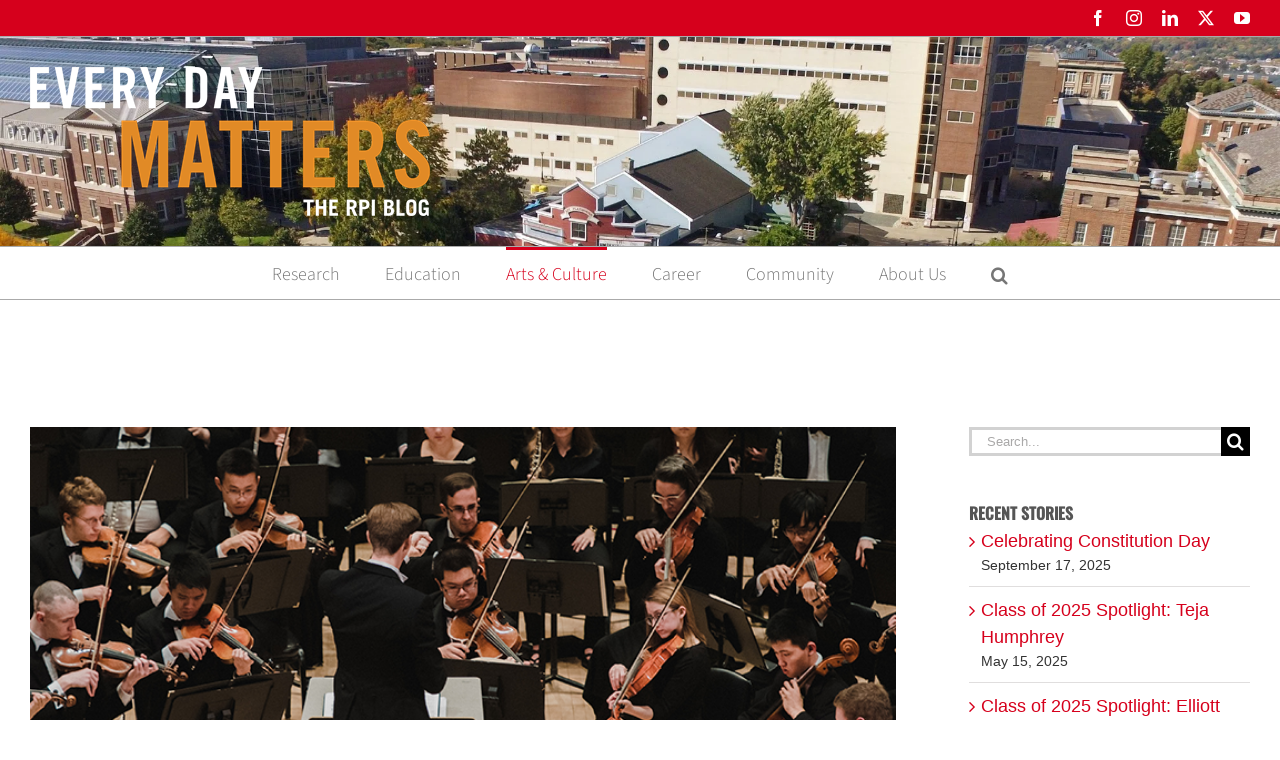

--- FILE ---
content_type: text/html; charset=UTF-8
request_url: https://everydaymatters.rpi.edu/concert-at-carnegie-hall-culminates-musical-education/
body_size: 18501
content:
<!DOCTYPE html>
<html class="avada-html-layout-wide avada-html-header-position-top" lang="en-US" prefix="og: http://ogp.me/ns# fb: http://ogp.me/ns/fb#">
<head>
	<meta http-equiv="X-UA-Compatible" content="IE=edge" />
	<meta http-equiv="Content-Type" content="text/html; charset=utf-8"/>
	<meta name="viewport" content="width=device-width, initial-scale=1" />
	<title>Concert at Carnegie Hall Culminates Musical Education &#8211; Every Day Matters</title>
<meta name='robots' content='max-image-preview:large' />
<link rel='dns-prefetch' href='//everydaymatters.rpi.edu' />
<link rel='dns-prefetch' href='//stats.wp.com' />
<link rel='dns-prefetch' href='//v0.wordpress.com' />
<link rel='dns-prefetch' href='//jetpack.wordpress.com' />
<link rel='dns-prefetch' href='//s0.wp.com' />
<link rel='dns-prefetch' href='//public-api.wordpress.com' />
<link rel='dns-prefetch' href='//0.gravatar.com' />
<link rel='dns-prefetch' href='//1.gravatar.com' />
<link rel='dns-prefetch' href='//2.gravatar.com' />
<link rel="alternate" type="application/rss+xml" title="Every Day Matters &raquo; Feed" href="https://everydaymatters.rpi.edu/feed/" />
<link rel="alternate" type="application/rss+xml" title="Every Day Matters &raquo; Comments Feed" href="https://everydaymatters.rpi.edu/comments/feed/" />
					<link rel="shortcut icon" href="https://everydaymatters.rpi.edu/wp-content/uploads/2013/09/favicon-32x32.png" type="image/x-icon" />
		
		
		
				<link rel="alternate" title="oEmbed (JSON)" type="application/json+oembed" href="https://everydaymatters.rpi.edu/wp-json/oembed/1.0/embed?url=https%3A%2F%2Feverydaymatters.rpi.edu%2Fconcert-at-carnegie-hall-culminates-musical-education%2F" />
<link rel="alternate" title="oEmbed (XML)" type="text/xml+oembed" href="https://everydaymatters.rpi.edu/wp-json/oembed/1.0/embed?url=https%3A%2F%2Feverydaymatters.rpi.edu%2Fconcert-at-carnegie-hall-culminates-musical-education%2F&#038;format=xml" />
					<meta name="description" content="By Isabelle Peck &#039;18, applied physics major at Rensselaer

When I started playing the viola in fourth grade, I never dreamed that I would end up playing a concert at Carnegie Hall. Now, as a senior at Rensselaer, the performance has been the perfect culmination of my entire"/>
				
		<meta property="og:locale" content="en_US"/>
		<meta property="og:type" content="article"/>
		<meta property="og:site_name" content="Every Day Matters"/>
		<meta property="og:title" content="  Concert at Carnegie Hall Culminates Musical Education"/>
				<meta property="og:description" content="By Isabelle Peck &#039;18, applied physics major at Rensselaer

When I started playing the viola in fourth grade, I never dreamed that I would end up playing a concert at Carnegie Hall. Now, as a senior at Rensselaer, the performance has been the perfect culmination of my entire"/>
				<meta property="og:url" content="https://everydaymatters.rpi.edu/concert-at-carnegie-hall-culminates-musical-education/"/>
										<meta property="article:published_time" content="2018-11-29T15:00:04-05:00"/>
							<meta property="article:modified_time" content="2020-07-28T13:58:17-05:00"/>
								<meta name="author" content="Tracey Leibach"/>
								<meta property="og:image" content="https://everydaymatters.rpi.edu/wp-content/uploads/2018/11/Isabelle-Peck-Related-Post.png"/>
		<meta property="og:image:width" content="780"/>
		<meta property="og:image:height" content="445"/>
		<meta property="og:image:type" content="image/png"/>
						<!-- This site uses the Google Analytics by ExactMetrics plugin v8.10.2 - Using Analytics tracking - https://www.exactmetrics.com/ -->
							<script src="//www.googletagmanager.com/gtag/js?id=G-8M0Q50E42M"  data-cfasync="false" data-wpfc-render="false" type="text/javascript" async></script>
			<script data-cfasync="false" data-wpfc-render="false" type="text/javascript">
				var em_version = '8.10.2';
				var em_track_user = true;
				var em_no_track_reason = '';
								var ExactMetricsDefaultLocations = {"page_location":"https:\/\/everydaymatters.rpi.edu\/concert-at-carnegie-hall-culminates-musical-education\/"};
								if ( typeof ExactMetricsPrivacyGuardFilter === 'function' ) {
					var ExactMetricsLocations = (typeof ExactMetricsExcludeQuery === 'object') ? ExactMetricsPrivacyGuardFilter( ExactMetricsExcludeQuery ) : ExactMetricsPrivacyGuardFilter( ExactMetricsDefaultLocations );
				} else {
					var ExactMetricsLocations = (typeof ExactMetricsExcludeQuery === 'object') ? ExactMetricsExcludeQuery : ExactMetricsDefaultLocations;
				}

								var disableStrs = [
										'ga-disable-G-8M0Q50E42M',
									];

				/* Function to detect opted out users */
				function __gtagTrackerIsOptedOut() {
					for (var index = 0; index < disableStrs.length; index++) {
						if (document.cookie.indexOf(disableStrs[index] + '=true') > -1) {
							return true;
						}
					}

					return false;
				}

				/* Disable tracking if the opt-out cookie exists. */
				if (__gtagTrackerIsOptedOut()) {
					for (var index = 0; index < disableStrs.length; index++) {
						window[disableStrs[index]] = true;
					}
				}

				/* Opt-out function */
				function __gtagTrackerOptout() {
					for (var index = 0; index < disableStrs.length; index++) {
						document.cookie = disableStrs[index] + '=true; expires=Thu, 31 Dec 2099 23:59:59 UTC; path=/';
						window[disableStrs[index]] = true;
					}
				}

				if ('undefined' === typeof gaOptout) {
					function gaOptout() {
						__gtagTrackerOptout();
					}
				}
								window.dataLayer = window.dataLayer || [];

				window.ExactMetricsDualTracker = {
					helpers: {},
					trackers: {},
				};
				if (em_track_user) {
					function __gtagDataLayer() {
						dataLayer.push(arguments);
					}

					function __gtagTracker(type, name, parameters) {
						if (!parameters) {
							parameters = {};
						}

						if (parameters.send_to) {
							__gtagDataLayer.apply(null, arguments);
							return;
						}

						if (type === 'event') {
														parameters.send_to = exactmetrics_frontend.v4_id;
							var hookName = name;
							if (typeof parameters['event_category'] !== 'undefined') {
								hookName = parameters['event_category'] + ':' + name;
							}

							if (typeof ExactMetricsDualTracker.trackers[hookName] !== 'undefined') {
								ExactMetricsDualTracker.trackers[hookName](parameters);
							} else {
								__gtagDataLayer('event', name, parameters);
							}
							
						} else {
							__gtagDataLayer.apply(null, arguments);
						}
					}

					__gtagTracker('js', new Date());
					__gtagTracker('set', {
						'developer_id.dNDMyYj': true,
											});
					if ( ExactMetricsLocations.page_location ) {
						__gtagTracker('set', ExactMetricsLocations);
					}
										__gtagTracker('config', 'G-8M0Q50E42M', {"forceSSL":"true","page_path":location.pathname + location.search + location.hash} );
										window.gtag = __gtagTracker;										(function () {
						/* https://developers.google.com/analytics/devguides/collection/analyticsjs/ */
						/* ga and __gaTracker compatibility shim. */
						var noopfn = function () {
							return null;
						};
						var newtracker = function () {
							return new Tracker();
						};
						var Tracker = function () {
							return null;
						};
						var p = Tracker.prototype;
						p.get = noopfn;
						p.set = noopfn;
						p.send = function () {
							var args = Array.prototype.slice.call(arguments);
							args.unshift('send');
							__gaTracker.apply(null, args);
						};
						var __gaTracker = function () {
							var len = arguments.length;
							if (len === 0) {
								return;
							}
							var f = arguments[len - 1];
							if (typeof f !== 'object' || f === null || typeof f.hitCallback !== 'function') {
								if ('send' === arguments[0]) {
									var hitConverted, hitObject = false, action;
									if ('event' === arguments[1]) {
										if ('undefined' !== typeof arguments[3]) {
											hitObject = {
												'eventAction': arguments[3],
												'eventCategory': arguments[2],
												'eventLabel': arguments[4],
												'value': arguments[5] ? arguments[5] : 1,
											}
										}
									}
									if ('pageview' === arguments[1]) {
										if ('undefined' !== typeof arguments[2]) {
											hitObject = {
												'eventAction': 'page_view',
												'page_path': arguments[2],
											}
										}
									}
									if (typeof arguments[2] === 'object') {
										hitObject = arguments[2];
									}
									if (typeof arguments[5] === 'object') {
										Object.assign(hitObject, arguments[5]);
									}
									if ('undefined' !== typeof arguments[1].hitType) {
										hitObject = arguments[1];
										if ('pageview' === hitObject.hitType) {
											hitObject.eventAction = 'page_view';
										}
									}
									if (hitObject) {
										action = 'timing' === arguments[1].hitType ? 'timing_complete' : hitObject.eventAction;
										hitConverted = mapArgs(hitObject);
										__gtagTracker('event', action, hitConverted);
									}
								}
								return;
							}

							function mapArgs(args) {
								var arg, hit = {};
								var gaMap = {
									'eventCategory': 'event_category',
									'eventAction': 'event_action',
									'eventLabel': 'event_label',
									'eventValue': 'event_value',
									'nonInteraction': 'non_interaction',
									'timingCategory': 'event_category',
									'timingVar': 'name',
									'timingValue': 'value',
									'timingLabel': 'event_label',
									'page': 'page_path',
									'location': 'page_location',
									'title': 'page_title',
									'referrer' : 'page_referrer',
								};
								for (arg in args) {
																		if (!(!args.hasOwnProperty(arg) || !gaMap.hasOwnProperty(arg))) {
										hit[gaMap[arg]] = args[arg];
									} else {
										hit[arg] = args[arg];
									}
								}
								return hit;
							}

							try {
								f.hitCallback();
							} catch (ex) {
							}
						};
						__gaTracker.create = newtracker;
						__gaTracker.getByName = newtracker;
						__gaTracker.getAll = function () {
							return [];
						};
						__gaTracker.remove = noopfn;
						__gaTracker.loaded = true;
						window['__gaTracker'] = __gaTracker;
					})();
									} else {
										console.log("");
					(function () {
						function __gtagTracker() {
							return null;
						}

						window['__gtagTracker'] = __gtagTracker;
						window['gtag'] = __gtagTracker;
					})();
									}
			</script>
							<!-- / Google Analytics by ExactMetrics -->
		<style id='wp-img-auto-sizes-contain-inline-css' type='text/css'>
img:is([sizes=auto i],[sizes^="auto," i]){contain-intrinsic-size:3000px 1500px}
/*# sourceURL=wp-img-auto-sizes-contain-inline-css */
</style>
<link rel='stylesheet' id='mc4wp-form-basic-css' href='https://everydaymatters.rpi.edu/wp-content/plugins/mailchimp-for-wp/assets/css/form-basic.css?ver=4.10.9' type='text/css' media='all' />
<link rel='stylesheet' id='fusion-dynamic-css-css' href='https://everydaymatters.rpi.edu/wp-content/uploads/fusion-styles/8a563d4127c88dbdd95c5e3c259fbf69.min.css?ver=3.11.9' type='text/css' media='all' />
<script type="text/javascript" src="https://everydaymatters.rpi.edu/wp-content/plugins/google-analytics-dashboard-for-wp/assets/js/frontend-gtag.min.js?ver=8.10.2" id="exactmetrics-frontend-script-js" async="async" data-wp-strategy="async"></script>
<script data-cfasync="false" data-wpfc-render="false" type="text/javascript" id='exactmetrics-frontend-script-js-extra'>/* <![CDATA[ */
var exactmetrics_frontend = {"js_events_tracking":"true","download_extensions":"zip,mp3,mpeg,pdf,docx,pptx,xlsx,rar","inbound_paths":"[{\"path\":\"\\\/go\\\/\",\"label\":\"affiliate\"},{\"path\":\"\\\/recommend\\\/\",\"label\":\"affiliate\"},{\"path\":\"\\\/out\\\/\",\"label\":\"Affiliate\"}]","home_url":"https:\/\/everydaymatters.rpi.edu","hash_tracking":"true","v4_id":"G-8M0Q50E42M"};/* ]]> */
</script>
<link rel="https://api.w.org/" href="https://everydaymatters.rpi.edu/wp-json/" /><link rel="alternate" title="JSON" type="application/json" href="https://everydaymatters.rpi.edu/wp-json/wp/v2/posts/15690" /><link rel="EditURI" type="application/rsd+xml" title="RSD" href="https://everydaymatters.rpi.edu/xmlrpc.php?rsd" />
<meta name="generator" content="WordPress 6.9" />
<link rel="canonical" href="https://everydaymatters.rpi.edu/concert-at-carnegie-hall-culminates-musical-education/" />
<link rel='shortlink' href='https://everydaymatters.rpi.edu/?p=15690' />
	<style>img#wpstats{display:none}</style>
		<style type="text/css" id="css-fb-visibility">@media screen and (max-width: 640px){.fusion-no-small-visibility{display:none !important;}body .sm-text-align-center{text-align:center !important;}body .sm-text-align-left{text-align:left !important;}body .sm-text-align-right{text-align:right !important;}body .sm-flex-align-center{justify-content:center !important;}body .sm-flex-align-flex-start{justify-content:flex-start !important;}body .sm-flex-align-flex-end{justify-content:flex-end !important;}body .sm-mx-auto{margin-left:auto !important;margin-right:auto !important;}body .sm-ml-auto{margin-left:auto !important;}body .sm-mr-auto{margin-right:auto !important;}body .fusion-absolute-position-small{position:absolute;top:auto;width:100%;}.awb-sticky.awb-sticky-small{ position: sticky; top: var(--awb-sticky-offset,0); }}@media screen and (min-width: 641px) and (max-width: 1024px){.fusion-no-medium-visibility{display:none !important;}body .md-text-align-center{text-align:center !important;}body .md-text-align-left{text-align:left !important;}body .md-text-align-right{text-align:right !important;}body .md-flex-align-center{justify-content:center !important;}body .md-flex-align-flex-start{justify-content:flex-start !important;}body .md-flex-align-flex-end{justify-content:flex-end !important;}body .md-mx-auto{margin-left:auto !important;margin-right:auto !important;}body .md-ml-auto{margin-left:auto !important;}body .md-mr-auto{margin-right:auto !important;}body .fusion-absolute-position-medium{position:absolute;top:auto;width:100%;}.awb-sticky.awb-sticky-medium{ position: sticky; top: var(--awb-sticky-offset,0); }}@media screen and (min-width: 1025px){.fusion-no-large-visibility{display:none !important;}body .lg-text-align-center{text-align:center !important;}body .lg-text-align-left{text-align:left !important;}body .lg-text-align-right{text-align:right !important;}body .lg-flex-align-center{justify-content:center !important;}body .lg-flex-align-flex-start{justify-content:flex-start !important;}body .lg-flex-align-flex-end{justify-content:flex-end !important;}body .lg-mx-auto{margin-left:auto !important;margin-right:auto !important;}body .lg-ml-auto{margin-left:auto !important;}body .lg-mr-auto{margin-right:auto !important;}body .fusion-absolute-position-large{position:absolute;top:auto;width:100%;}.awb-sticky.awb-sticky-large{ position: sticky; top: var(--awb-sticky-offset,0); }}</style>		<script type="text/javascript">
			var doc = document.documentElement;
			doc.setAttribute( 'data-useragent', navigator.userAgent );
		</script>
		
	<style id='global-styles-inline-css' type='text/css'>
:root{--wp--preset--aspect-ratio--square: 1;--wp--preset--aspect-ratio--4-3: 4/3;--wp--preset--aspect-ratio--3-4: 3/4;--wp--preset--aspect-ratio--3-2: 3/2;--wp--preset--aspect-ratio--2-3: 2/3;--wp--preset--aspect-ratio--16-9: 16/9;--wp--preset--aspect-ratio--9-16: 9/16;--wp--preset--color--black: #000000;--wp--preset--color--cyan-bluish-gray: #abb8c3;--wp--preset--color--white: #ffffff;--wp--preset--color--pale-pink: #f78da7;--wp--preset--color--vivid-red: #cf2e2e;--wp--preset--color--luminous-vivid-orange: #ff6900;--wp--preset--color--luminous-vivid-amber: #fcb900;--wp--preset--color--light-green-cyan: #7bdcb5;--wp--preset--color--vivid-green-cyan: #00d084;--wp--preset--color--pale-cyan-blue: #8ed1fc;--wp--preset--color--vivid-cyan-blue: #0693e3;--wp--preset--color--vivid-purple: #9b51e0;--wp--preset--color--awb-color-1: rgba(255,255,255,1);--wp--preset--color--awb-color-2: rgba(246,246,246,1);--wp--preset--color--awb-color-3: rgba(224,222,222,1);--wp--preset--color--awb-color-4: rgba(160,206,78,1);--wp--preset--color--awb-color-5: rgba(116,116,116,1);--wp--preset--color--awb-color-6: rgba(102,102,102,1);--wp--preset--color--awb-color-7: rgba(51,51,51,1);--wp--preset--color--awb-color-8: rgba(214,0,28,1);--wp--preset--color--awb-color-custom-10: rgba(220,0,26,1);--wp--preset--color--awb-color-custom-11: rgba(170,170,170,1);--wp--preset--color--awb-color-custom-12: rgba(118,118,118,1);--wp--preset--color--awb-color-custom-13: rgba(221,221,221,1);--wp--preset--color--awb-color-custom-14: rgba(54,56,57,1);--wp--preset--color--awb-color-custom-15: rgba(235,234,234,1);--wp--preset--color--awb-color-custom-16: rgba(232,232,232,1);--wp--preset--color--awb-color-custom-17: rgba(0,0,0,1);--wp--preset--gradient--vivid-cyan-blue-to-vivid-purple: linear-gradient(135deg,rgb(6,147,227) 0%,rgb(155,81,224) 100%);--wp--preset--gradient--light-green-cyan-to-vivid-green-cyan: linear-gradient(135deg,rgb(122,220,180) 0%,rgb(0,208,130) 100%);--wp--preset--gradient--luminous-vivid-amber-to-luminous-vivid-orange: linear-gradient(135deg,rgb(252,185,0) 0%,rgb(255,105,0) 100%);--wp--preset--gradient--luminous-vivid-orange-to-vivid-red: linear-gradient(135deg,rgb(255,105,0) 0%,rgb(207,46,46) 100%);--wp--preset--gradient--very-light-gray-to-cyan-bluish-gray: linear-gradient(135deg,rgb(238,238,238) 0%,rgb(169,184,195) 100%);--wp--preset--gradient--cool-to-warm-spectrum: linear-gradient(135deg,rgb(74,234,220) 0%,rgb(151,120,209) 20%,rgb(207,42,186) 40%,rgb(238,44,130) 60%,rgb(251,105,98) 80%,rgb(254,248,76) 100%);--wp--preset--gradient--blush-light-purple: linear-gradient(135deg,rgb(255,206,236) 0%,rgb(152,150,240) 100%);--wp--preset--gradient--blush-bordeaux: linear-gradient(135deg,rgb(254,205,165) 0%,rgb(254,45,45) 50%,rgb(107,0,62) 100%);--wp--preset--gradient--luminous-dusk: linear-gradient(135deg,rgb(255,203,112) 0%,rgb(199,81,192) 50%,rgb(65,88,208) 100%);--wp--preset--gradient--pale-ocean: linear-gradient(135deg,rgb(255,245,203) 0%,rgb(182,227,212) 50%,rgb(51,167,181) 100%);--wp--preset--gradient--electric-grass: linear-gradient(135deg,rgb(202,248,128) 0%,rgb(113,206,126) 100%);--wp--preset--gradient--midnight: linear-gradient(135deg,rgb(2,3,129) 0%,rgb(40,116,252) 100%);--wp--preset--font-size--small: 13.5px;--wp--preset--font-size--medium: 20px;--wp--preset--font-size--large: 27px;--wp--preset--font-size--x-large: 42px;--wp--preset--font-size--normal: 18px;--wp--preset--font-size--xlarge: 36px;--wp--preset--font-size--huge: 54px;--wp--preset--spacing--20: 0.44rem;--wp--preset--spacing--30: 0.67rem;--wp--preset--spacing--40: 1rem;--wp--preset--spacing--50: 1.5rem;--wp--preset--spacing--60: 2.25rem;--wp--preset--spacing--70: 3.38rem;--wp--preset--spacing--80: 5.06rem;--wp--preset--shadow--natural: 6px 6px 9px rgba(0, 0, 0, 0.2);--wp--preset--shadow--deep: 12px 12px 50px rgba(0, 0, 0, 0.4);--wp--preset--shadow--sharp: 6px 6px 0px rgba(0, 0, 0, 0.2);--wp--preset--shadow--outlined: 6px 6px 0px -3px rgb(255, 255, 255), 6px 6px rgb(0, 0, 0);--wp--preset--shadow--crisp: 6px 6px 0px rgb(0, 0, 0);}:where(.is-layout-flex){gap: 0.5em;}:where(.is-layout-grid){gap: 0.5em;}body .is-layout-flex{display: flex;}.is-layout-flex{flex-wrap: wrap;align-items: center;}.is-layout-flex > :is(*, div){margin: 0;}body .is-layout-grid{display: grid;}.is-layout-grid > :is(*, div){margin: 0;}:where(.wp-block-columns.is-layout-flex){gap: 2em;}:where(.wp-block-columns.is-layout-grid){gap: 2em;}:where(.wp-block-post-template.is-layout-flex){gap: 1.25em;}:where(.wp-block-post-template.is-layout-grid){gap: 1.25em;}.has-black-color{color: var(--wp--preset--color--black) !important;}.has-cyan-bluish-gray-color{color: var(--wp--preset--color--cyan-bluish-gray) !important;}.has-white-color{color: var(--wp--preset--color--white) !important;}.has-pale-pink-color{color: var(--wp--preset--color--pale-pink) !important;}.has-vivid-red-color{color: var(--wp--preset--color--vivid-red) !important;}.has-luminous-vivid-orange-color{color: var(--wp--preset--color--luminous-vivid-orange) !important;}.has-luminous-vivid-amber-color{color: var(--wp--preset--color--luminous-vivid-amber) !important;}.has-light-green-cyan-color{color: var(--wp--preset--color--light-green-cyan) !important;}.has-vivid-green-cyan-color{color: var(--wp--preset--color--vivid-green-cyan) !important;}.has-pale-cyan-blue-color{color: var(--wp--preset--color--pale-cyan-blue) !important;}.has-vivid-cyan-blue-color{color: var(--wp--preset--color--vivid-cyan-blue) !important;}.has-vivid-purple-color{color: var(--wp--preset--color--vivid-purple) !important;}.has-black-background-color{background-color: var(--wp--preset--color--black) !important;}.has-cyan-bluish-gray-background-color{background-color: var(--wp--preset--color--cyan-bluish-gray) !important;}.has-white-background-color{background-color: var(--wp--preset--color--white) !important;}.has-pale-pink-background-color{background-color: var(--wp--preset--color--pale-pink) !important;}.has-vivid-red-background-color{background-color: var(--wp--preset--color--vivid-red) !important;}.has-luminous-vivid-orange-background-color{background-color: var(--wp--preset--color--luminous-vivid-orange) !important;}.has-luminous-vivid-amber-background-color{background-color: var(--wp--preset--color--luminous-vivid-amber) !important;}.has-light-green-cyan-background-color{background-color: var(--wp--preset--color--light-green-cyan) !important;}.has-vivid-green-cyan-background-color{background-color: var(--wp--preset--color--vivid-green-cyan) !important;}.has-pale-cyan-blue-background-color{background-color: var(--wp--preset--color--pale-cyan-blue) !important;}.has-vivid-cyan-blue-background-color{background-color: var(--wp--preset--color--vivid-cyan-blue) !important;}.has-vivid-purple-background-color{background-color: var(--wp--preset--color--vivid-purple) !important;}.has-black-border-color{border-color: var(--wp--preset--color--black) !important;}.has-cyan-bluish-gray-border-color{border-color: var(--wp--preset--color--cyan-bluish-gray) !important;}.has-white-border-color{border-color: var(--wp--preset--color--white) !important;}.has-pale-pink-border-color{border-color: var(--wp--preset--color--pale-pink) !important;}.has-vivid-red-border-color{border-color: var(--wp--preset--color--vivid-red) !important;}.has-luminous-vivid-orange-border-color{border-color: var(--wp--preset--color--luminous-vivid-orange) !important;}.has-luminous-vivid-amber-border-color{border-color: var(--wp--preset--color--luminous-vivid-amber) !important;}.has-light-green-cyan-border-color{border-color: var(--wp--preset--color--light-green-cyan) !important;}.has-vivid-green-cyan-border-color{border-color: var(--wp--preset--color--vivid-green-cyan) !important;}.has-pale-cyan-blue-border-color{border-color: var(--wp--preset--color--pale-cyan-blue) !important;}.has-vivid-cyan-blue-border-color{border-color: var(--wp--preset--color--vivid-cyan-blue) !important;}.has-vivid-purple-border-color{border-color: var(--wp--preset--color--vivid-purple) !important;}.has-vivid-cyan-blue-to-vivid-purple-gradient-background{background: var(--wp--preset--gradient--vivid-cyan-blue-to-vivid-purple) !important;}.has-light-green-cyan-to-vivid-green-cyan-gradient-background{background: var(--wp--preset--gradient--light-green-cyan-to-vivid-green-cyan) !important;}.has-luminous-vivid-amber-to-luminous-vivid-orange-gradient-background{background: var(--wp--preset--gradient--luminous-vivid-amber-to-luminous-vivid-orange) !important;}.has-luminous-vivid-orange-to-vivid-red-gradient-background{background: var(--wp--preset--gradient--luminous-vivid-orange-to-vivid-red) !important;}.has-very-light-gray-to-cyan-bluish-gray-gradient-background{background: var(--wp--preset--gradient--very-light-gray-to-cyan-bluish-gray) !important;}.has-cool-to-warm-spectrum-gradient-background{background: var(--wp--preset--gradient--cool-to-warm-spectrum) !important;}.has-blush-light-purple-gradient-background{background: var(--wp--preset--gradient--blush-light-purple) !important;}.has-blush-bordeaux-gradient-background{background: var(--wp--preset--gradient--blush-bordeaux) !important;}.has-luminous-dusk-gradient-background{background: var(--wp--preset--gradient--luminous-dusk) !important;}.has-pale-ocean-gradient-background{background: var(--wp--preset--gradient--pale-ocean) !important;}.has-electric-grass-gradient-background{background: var(--wp--preset--gradient--electric-grass) !important;}.has-midnight-gradient-background{background: var(--wp--preset--gradient--midnight) !important;}.has-small-font-size{font-size: var(--wp--preset--font-size--small) !important;}.has-medium-font-size{font-size: var(--wp--preset--font-size--medium) !important;}.has-large-font-size{font-size: var(--wp--preset--font-size--large) !important;}.has-x-large-font-size{font-size: var(--wp--preset--font-size--x-large) !important;}
/*# sourceURL=global-styles-inline-css */
</style>
<style id='wp-block-library-inline-css' type='text/css'>
:root{--wp-block-synced-color:#7a00df;--wp-block-synced-color--rgb:122,0,223;--wp-bound-block-color:var(--wp-block-synced-color);--wp-editor-canvas-background:#ddd;--wp-admin-theme-color:#007cba;--wp-admin-theme-color--rgb:0,124,186;--wp-admin-theme-color-darker-10:#006ba1;--wp-admin-theme-color-darker-10--rgb:0,107,160.5;--wp-admin-theme-color-darker-20:#005a87;--wp-admin-theme-color-darker-20--rgb:0,90,135;--wp-admin-border-width-focus:2px}@media (min-resolution:192dpi){:root{--wp-admin-border-width-focus:1.5px}}.wp-element-button{cursor:pointer}:root .has-very-light-gray-background-color{background-color:#eee}:root .has-very-dark-gray-background-color{background-color:#313131}:root .has-very-light-gray-color{color:#eee}:root .has-very-dark-gray-color{color:#313131}:root .has-vivid-green-cyan-to-vivid-cyan-blue-gradient-background{background:linear-gradient(135deg,#00d084,#0693e3)}:root .has-purple-crush-gradient-background{background:linear-gradient(135deg,#34e2e4,#4721fb 50%,#ab1dfe)}:root .has-hazy-dawn-gradient-background{background:linear-gradient(135deg,#faaca8,#dad0ec)}:root .has-subdued-olive-gradient-background{background:linear-gradient(135deg,#fafae1,#67a671)}:root .has-atomic-cream-gradient-background{background:linear-gradient(135deg,#fdd79a,#004a59)}:root .has-nightshade-gradient-background{background:linear-gradient(135deg,#330968,#31cdcf)}:root .has-midnight-gradient-background{background:linear-gradient(135deg,#020381,#2874fc)}:root{--wp--preset--font-size--normal:16px;--wp--preset--font-size--huge:42px}.has-regular-font-size{font-size:1em}.has-larger-font-size{font-size:2.625em}.has-normal-font-size{font-size:var(--wp--preset--font-size--normal)}.has-huge-font-size{font-size:var(--wp--preset--font-size--huge)}.has-text-align-center{text-align:center}.has-text-align-left{text-align:left}.has-text-align-right{text-align:right}.has-fit-text{white-space:nowrap!important}#end-resizable-editor-section{display:none}.aligncenter{clear:both}.items-justified-left{justify-content:flex-start}.items-justified-center{justify-content:center}.items-justified-right{justify-content:flex-end}.items-justified-space-between{justify-content:space-between}.screen-reader-text{border:0;clip-path:inset(50%);height:1px;margin:-1px;overflow:hidden;padding:0;position:absolute;width:1px;word-wrap:normal!important}.screen-reader-text:focus{background-color:#ddd;clip-path:none;color:#444;display:block;font-size:1em;height:auto;left:5px;line-height:normal;padding:15px 23px 14px;text-decoration:none;top:5px;width:auto;z-index:100000}html :where(.has-border-color){border-style:solid}html :where([style*=border-top-color]){border-top-style:solid}html :where([style*=border-right-color]){border-right-style:solid}html :where([style*=border-bottom-color]){border-bottom-style:solid}html :where([style*=border-left-color]){border-left-style:solid}html :where([style*=border-width]){border-style:solid}html :where([style*=border-top-width]){border-top-style:solid}html :where([style*=border-right-width]){border-right-style:solid}html :where([style*=border-bottom-width]){border-bottom-style:solid}html :where([style*=border-left-width]){border-left-style:solid}html :where(img[class*=wp-image-]){height:auto;max-width:100%}:where(figure){margin:0 0 1em}html :where(.is-position-sticky){--wp-admin--admin-bar--position-offset:var(--wp-admin--admin-bar--height,0px)}@media screen and (max-width:600px){html :where(.is-position-sticky){--wp-admin--admin-bar--position-offset:0px}}
/*wp_block_styles_on_demand_placeholder:69709984a431d*/
/*# sourceURL=wp-block-library-inline-css */
</style>
<style id='wp-block-library-theme-inline-css' type='text/css'>
.wp-block-audio :where(figcaption){color:#555;font-size:13px;text-align:center}.is-dark-theme .wp-block-audio :where(figcaption){color:#ffffffa6}.wp-block-audio{margin:0 0 1em}.wp-block-code{border:1px solid #ccc;border-radius:4px;font-family:Menlo,Consolas,monaco,monospace;padding:.8em 1em}.wp-block-embed :where(figcaption){color:#555;font-size:13px;text-align:center}.is-dark-theme .wp-block-embed :where(figcaption){color:#ffffffa6}.wp-block-embed{margin:0 0 1em}.blocks-gallery-caption{color:#555;font-size:13px;text-align:center}.is-dark-theme .blocks-gallery-caption{color:#ffffffa6}:root :where(.wp-block-image figcaption){color:#555;font-size:13px;text-align:center}.is-dark-theme :root :where(.wp-block-image figcaption){color:#ffffffa6}.wp-block-image{margin:0 0 1em}.wp-block-pullquote{border-bottom:4px solid;border-top:4px solid;color:currentColor;margin-bottom:1.75em}.wp-block-pullquote :where(cite),.wp-block-pullquote :where(footer),.wp-block-pullquote__citation{color:currentColor;font-size:.8125em;font-style:normal;text-transform:uppercase}.wp-block-quote{border-left:.25em solid;margin:0 0 1.75em;padding-left:1em}.wp-block-quote cite,.wp-block-quote footer{color:currentColor;font-size:.8125em;font-style:normal;position:relative}.wp-block-quote:where(.has-text-align-right){border-left:none;border-right:.25em solid;padding-left:0;padding-right:1em}.wp-block-quote:where(.has-text-align-center){border:none;padding-left:0}.wp-block-quote.is-large,.wp-block-quote.is-style-large,.wp-block-quote:where(.is-style-plain){border:none}.wp-block-search .wp-block-search__label{font-weight:700}.wp-block-search__button{border:1px solid #ccc;padding:.375em .625em}:where(.wp-block-group.has-background){padding:1.25em 2.375em}.wp-block-separator.has-css-opacity{opacity:.4}.wp-block-separator{border:none;border-bottom:2px solid;margin-left:auto;margin-right:auto}.wp-block-separator.has-alpha-channel-opacity{opacity:1}.wp-block-separator:not(.is-style-wide):not(.is-style-dots){width:100px}.wp-block-separator.has-background:not(.is-style-dots){border-bottom:none;height:1px}.wp-block-separator.has-background:not(.is-style-wide):not(.is-style-dots){height:2px}.wp-block-table{margin:0 0 1em}.wp-block-table td,.wp-block-table th{word-break:normal}.wp-block-table :where(figcaption){color:#555;font-size:13px;text-align:center}.is-dark-theme .wp-block-table :where(figcaption){color:#ffffffa6}.wp-block-video :where(figcaption){color:#555;font-size:13px;text-align:center}.is-dark-theme .wp-block-video :where(figcaption){color:#ffffffa6}.wp-block-video{margin:0 0 1em}:root :where(.wp-block-template-part.has-background){margin-bottom:0;margin-top:0;padding:1.25em 2.375em}
/*# sourceURL=/wp-includes/css/dist/block-library/theme.min.css */
</style>
<style id='classic-theme-styles-inline-css' type='text/css'>
/*! This file is auto-generated */
.wp-block-button__link{color:#fff;background-color:#32373c;border-radius:9999px;box-shadow:none;text-decoration:none;padding:calc(.667em + 2px) calc(1.333em + 2px);font-size:1.125em}.wp-block-file__button{background:#32373c;color:#fff;text-decoration:none}
/*# sourceURL=/wp-includes/css/classic-themes.min.css */
</style>
</head>

<body class="wp-singular post-template-default single single-post postid-15690 single-format-standard wp-theme-Avada has-sidebar fusion-image-hovers fusion-pagination-sizing fusion-button_type-flat fusion-button_span-no fusion-button_gradient-linear avada-image-rollover-circle-no avada-image-rollover-no fusion-body ltr no-tablet-sticky-header no-mobile-sticky-header no-mobile-slidingbar no-mobile-totop fusion-disable-outline fusion-sub-menu-fade mobile-logo-pos-left layout-wide-mode avada-has-boxed-modal-shadow-none layout-scroll-offset-full avada-has-zero-margin-offset-top fusion-top-header menu-text-align-center mobile-menu-design-modern fusion-show-pagination-text fusion-header-layout-v4 avada-responsive avada-footer-fx-none avada-menu-highlight-style-bar fusion-search-form-classic fusion-main-menu-search-overlay fusion-avatar-square avada-sticky-shrinkage avada-dropdown-styles avada-blog-layout-grid avada-blog-archive-layout-grid avada-header-shadow-no avada-menu-icon-position-left avada-has-mainmenu-dropdown-divider avada-has-header-100-width avada-has-mobile-menu-search avada-has-main-nav-search-icon avada-has-breadcrumb-mobile-hidden avada-has-titlebar-bar_and_content avada-has-transparent-grid-sep-color avada-social-full-transparent avada-has-header-bg-image avada-header-bg-no-repeat avada-has-header-bg-full avada-has-transparent-timeline_color avada-has-pagination-padding avada-flyout-menu-direction-fade avada-ec-views-v1" data-awb-post-id="15690">
		<a class="skip-link screen-reader-text" href="#content">Skip to content</a>

	<div id="boxed-wrapper">
		
		<div id="wrapper" class="fusion-wrapper">
			<div id="home" style="position:relative;top:-1px;"></div>
							
					
			<header class="fusion-header-wrapper">
				<div class="fusion-header-v4 fusion-logo-alignment fusion-logo-left fusion-sticky-menu- fusion-sticky-logo- fusion-mobile-logo- fusion-sticky-menu-only fusion-header-menu-align-center fusion-mobile-menu-design-modern">
					
<div class="fusion-secondary-header">
	<div class="fusion-row">
							<div class="fusion-alignright">
				<div class="fusion-social-links-header"><div class="fusion-social-networks"><div class="fusion-social-networks-wrapper"><a  class="fusion-social-network-icon fusion-tooltip fusion-facebook awb-icon-facebook" style data-placement="top" data-title="Facebook" data-toggle="tooltip" title="Facebook" href="https://www.facebook.com/RPI.EDU" target="_blank" rel="noreferrer"><span class="screen-reader-text">Facebook</span></a><a  class="fusion-social-network-icon fusion-tooltip fusion-instagram awb-icon-instagram" style data-placement="top" data-title="Instagram" data-toggle="tooltip" title="Instagram" href="https://www.instagram.com/rpiofficial/" target="_blank" rel="noopener noreferrer"><span class="screen-reader-text">Instagram</span></a><a  class="fusion-social-network-icon fusion-tooltip fusion-linkedin awb-icon-linkedin" style data-placement="top" data-title="LinkedIn" data-toggle="tooltip" title="LinkedIn" href="http://www.linkedin.com/company/rensselaer-polytechnic-institute" target="_blank" rel="noopener noreferrer"><span class="screen-reader-text">LinkedIn</span></a><a  class="fusion-social-network-icon fusion-tooltip fusion-twitter awb-icon-twitter" style data-placement="top" data-title="X" data-toggle="tooltip" title="X" href="https://twitter.com/RPI" target="_blank" rel="noopener noreferrer"><span class="screen-reader-text">X</span></a><a  class="fusion-social-network-icon fusion-tooltip fusion-youtube awb-icon-youtube" style data-placement="top" data-title="YouTube" data-toggle="tooltip" title="YouTube" href="http://www.youtube.com/user/rpirensselaer?feature=watch" target="_blank" rel="noopener noreferrer"><span class="screen-reader-text">YouTube</span></a></div></div></div>			</div>
			</div>
</div>
<div class="fusion-header-sticky-height"></div>
<div class="fusion-sticky-header-wrapper"> <!-- start fusion sticky header wrapper -->
	<div class="fusion-header">
		<div class="fusion-row">
							<div class="fusion-logo" data-margin-top="0px" data-margin-bottom="0px" data-margin-left="0px" data-margin-right="0px">
			<a class="fusion-logo-link"  href="https://everydaymatters.rpi.edu/" >

						<!-- standard logo -->
			<img src="https://everydaymatters.rpi.edu/wp-content/uploads/2023/03/edm-E18A26.png" srcset="https://everydaymatters.rpi.edu/wp-content/uploads/2023/03/edm-E18A26.png 1x, https://everydaymatters.rpi.edu/wp-content/uploads/2023/03/edm-E18A26-retina.png 2x" width="400" height="149" style="max-height:149px;height:auto;" alt="Every Day Matters Logo" data-retina_logo_url="https://everydaymatters.rpi.edu/wp-content/uploads/2023/03/edm-E18A26-retina.png" class="fusion-standard-logo" />

			
					</a>
		
<div class="fusion-header-content-3-wrapper">
	</div>
</div>
								<div class="fusion-mobile-menu-icons">
							<a href="#" class="fusion-icon awb-icon-bars" aria-label="Toggle mobile menu" aria-expanded="false"></a>
		
					<a href="#" class="fusion-icon awb-icon-search" aria-label="Toggle mobile search"></a>
		
		
			</div>
			
					</div>
	</div>
	<div class="fusion-secondary-main-menu">
		<div class="fusion-row">
			<nav class="fusion-main-menu" aria-label="Main Menu"><div class="fusion-overlay-search">		<form role="search" class="searchform fusion-search-form  fusion-search-form-classic" method="get" action="https://everydaymatters.rpi.edu/">
			<div class="fusion-search-form-content">

				
				<div class="fusion-search-field search-field">
					<label><span class="screen-reader-text">Search for:</span>
													<input type="search" value="" name="s" class="s" placeholder="Search..." required aria-required="true" aria-label="Search..."/>
											</label>
				</div>
				<div class="fusion-search-button search-button">
					<input type="submit" class="fusion-search-submit searchsubmit" aria-label="Search" value="&#xf002;" />
									</div>

				
			</div>


			
		</form>
		<div class="fusion-search-spacer"></div><a href="#" role="button" aria-label="Close Search" class="fusion-close-search"></a></div><ul id="menu-primary-navigation" class="fusion-menu"><li  id="menu-item-17498"  class="menu-item menu-item-type-taxonomy menu-item-object-category menu-item-17498"  data-item-id="17498"><a  href="https://everydaymatters.rpi.edu/category/research/" class="fusion-bar-highlight"><span class="menu-text">Research</span></a></li><li  id="menu-item-17500"  class="menu-item menu-item-type-taxonomy menu-item-object-category menu-item-has-children menu-item-17500 fusion-dropdown-menu"  data-item-id="17500"><a  href="https://everydaymatters.rpi.edu/category/education/" class="fusion-bar-highlight"><span class="menu-text">Education</span></a><ul class="sub-menu"><li  id="menu-item-19249"  class="menu-item menu-item-type-post_type menu-item-object-page menu-item-19249 fusion-dropdown-submenu" ><a  href="https://everydaymatters.rpi.edu/celebrating-the-class-of-2025/" class="fusion-bar-highlight"><span>Celebrating the Class of 2025</span></a></li></ul></li><li  id="menu-item-16717"  class="menu-item menu-item-type-taxonomy menu-item-object-category current-post-ancestor current-menu-parent current-post-parent menu-item-16717"  data-item-id="16717"><a  href="https://everydaymatters.rpi.edu/category/culture/" class="fusion-bar-highlight"><span class="menu-text">Arts &amp; Culture</span></a></li><li  id="menu-item-17499"  class="menu-item menu-item-type-taxonomy menu-item-object-category menu-item-17499"  data-item-id="17499"><a  href="https://everydaymatters.rpi.edu/category/career/" class="fusion-bar-highlight"><span class="menu-text">Career</span></a></li><li  id="menu-item-17502"  class="menu-item menu-item-type-taxonomy menu-item-object-category menu-item-17502"  data-item-id="17502"><a  href="https://everydaymatters.rpi.edu/category/community/" class="fusion-bar-highlight"><span class="menu-text">Community</span></a></li><li  id="menu-item-16720"  class="menu-item menu-item-type-post_type menu-item-object-page menu-item-16720"  data-item-id="16720"><a  href="https://everydaymatters.rpi.edu/about/" class="fusion-bar-highlight"><span class="menu-text">About Us</span></a></li><li class="fusion-custom-menu-item fusion-main-menu-search fusion-search-overlay"><a class="fusion-main-menu-icon fusion-bar-highlight" href="#" aria-label="Search" data-title="Search" title="Search" role="button" aria-expanded="false"></a></li></ul></nav><div class="fusion-mobile-navigation"><ul id="menu-primary-navigation-1" class="fusion-mobile-menu"><li   class="menu-item menu-item-type-taxonomy menu-item-object-category menu-item-17498"  data-item-id="17498"><a  href="https://everydaymatters.rpi.edu/category/research/" class="fusion-bar-highlight"><span class="menu-text">Research</span></a></li><li   class="menu-item menu-item-type-taxonomy menu-item-object-category menu-item-has-children menu-item-17500 fusion-dropdown-menu"  data-item-id="17500"><a  href="https://everydaymatters.rpi.edu/category/education/" class="fusion-bar-highlight"><span class="menu-text">Education</span></a><ul class="sub-menu"><li   class="menu-item menu-item-type-post_type menu-item-object-page menu-item-19249 fusion-dropdown-submenu" ><a  href="https://everydaymatters.rpi.edu/celebrating-the-class-of-2025/" class="fusion-bar-highlight"><span>Celebrating the Class of 2025</span></a></li></ul></li><li   class="menu-item menu-item-type-taxonomy menu-item-object-category current-post-ancestor current-menu-parent current-post-parent menu-item-16717"  data-item-id="16717"><a  href="https://everydaymatters.rpi.edu/category/culture/" class="fusion-bar-highlight"><span class="menu-text">Arts &amp; Culture</span></a></li><li   class="menu-item menu-item-type-taxonomy menu-item-object-category menu-item-17499"  data-item-id="17499"><a  href="https://everydaymatters.rpi.edu/category/career/" class="fusion-bar-highlight"><span class="menu-text">Career</span></a></li><li   class="menu-item menu-item-type-taxonomy menu-item-object-category menu-item-17502"  data-item-id="17502"><a  href="https://everydaymatters.rpi.edu/category/community/" class="fusion-bar-highlight"><span class="menu-text">Community</span></a></li><li   class="menu-item menu-item-type-post_type menu-item-object-page menu-item-16720"  data-item-id="16720"><a  href="https://everydaymatters.rpi.edu/about/" class="fusion-bar-highlight"><span class="menu-text">About Us</span></a></li></ul></div>
<nav class="fusion-mobile-nav-holder fusion-mobile-menu-text-align-left" aria-label="Main Menu Mobile"></nav>

			
<div class="fusion-clearfix"></div>
<div class="fusion-mobile-menu-search">
			<form role="search" class="searchform fusion-search-form  fusion-search-form-classic" method="get" action="https://everydaymatters.rpi.edu/">
			<div class="fusion-search-form-content">

				
				<div class="fusion-search-field search-field">
					<label><span class="screen-reader-text">Search for:</span>
													<input type="search" value="" name="s" class="s" placeholder="Search..." required aria-required="true" aria-label="Search..."/>
											</label>
				</div>
				<div class="fusion-search-button search-button">
					<input type="submit" class="fusion-search-submit searchsubmit" aria-label="Search" value="&#xf002;" />
									</div>

				
			</div>


			
		</form>
		</div>
		</div>
	</div>
</div> <!-- end fusion sticky header wrapper -->
				</div>
				<div class="fusion-clearfix"></div>
			</header>
								
							<div id="sliders-container" class="fusion-slider-visibility">
					</div>
				
					
							
			<section class="avada-page-titlebar-wrapper" aria-label="Page Title Bar">
	<div class="fusion-page-title-bar fusion-page-title-bar-breadcrumbs fusion-page-title-bar-left">
		<div class="fusion-page-title-row">
			<div class="fusion-page-title-wrapper">
				<div class="fusion-page-title-captions">

																							<h1 class="entry-title">Concert at Carnegie Hall Culminates Musical Education</h1>

											
					
				</div>

													
			</div>
		</div>
	</div>
</section>

						<main id="main" class="clearfix ">
				<div class="fusion-row" style="">

<section id="content" style="float: left;">
	
					<article id="post-15690" class="post post-15690 type-post status-publish format-standard has-post-thumbnail hentry category-culture">
						
														<div class="fusion-flexslider flexslider fusion-flexslider-loading post-slideshow fusion-post-slideshow">
				<ul class="slides">
																<li>
																																<a href="https://everydaymatters.rpi.edu/wp-content/uploads/2018/11/Isabelle-Peck-Related-Post.png" data-rel="iLightbox[gallery15690]" title="" data-title="Isabelle Peck &#8211; Related Post" data-caption="" aria-label="Isabelle Peck &#8211; Related Post">
										<span class="screen-reader-text">View Larger Image</span>
										<img width="780" height="445" src="https://everydaymatters.rpi.edu/wp-content/uploads/2018/11/Isabelle-Peck-Related-Post.png" class="attachment-full size-full lazyload wp-post-image" alt="" decoding="async" fetchpriority="high" srcset="data:image/svg+xml,%3Csvg%20xmlns%3D%27http%3A%2F%2Fwww.w3.org%2F2000%2Fsvg%27%20width%3D%27780%27%20height%3D%27445%27%20viewBox%3D%270%200%20780%20445%27%3E%3Crect%20width%3D%27780%27%20height%3D%27445%27%20fill-opacity%3D%220%22%2F%3E%3C%2Fsvg%3E" data-orig-src="https://everydaymatters.rpi.edu/wp-content/uploads/2018/11/Isabelle-Peck-Related-Post.png" data-srcset="https://everydaymatters.rpi.edu/wp-content/uploads/2018/11/Isabelle-Peck-Related-Post-200x114.png 200w, https://everydaymatters.rpi.edu/wp-content/uploads/2018/11/Isabelle-Peck-Related-Post-400x228.png 400w, https://everydaymatters.rpi.edu/wp-content/uploads/2018/11/Isabelle-Peck-Related-Post-600x342.png 600w, https://everydaymatters.rpi.edu/wp-content/uploads/2018/11/Isabelle-Peck-Related-Post.png 780w" data-sizes="auto" />									</a>
																					</li>

																																																																																																															</ul>
			</div>
						
												<div class="fusion-post-title-meta-wrap">
												<h2 class="entry-title fusion-post-title">Concert at Carnegie Hall Culminates Musical Education</h2>									<div class="fusion-meta-info"><div class="fusion-meta-info-wrapper"><span class="vcard rich-snippet-hidden"><span class="fn"><a href="https://everydaymatters.rpi.edu/author/editor/" title="Posts by Tracey Leibach" rel="author">Tracey Leibach</a></span></span><span class="updated rich-snippet-hidden">2020-07-28T09:58:17-04:00</span><span>November 29, 2018</span><span class="fusion-inline-sep">|</span></div></div>					</div>
										<div class="post-content">
				<p><strong>By Isabelle Peck &#8217;18, applied physics major at Rensselaer</strong></p>
<p><a href="https://everydaymatters.rpi.edu/wp-content/uploads/2018/11/blog-post-photo-1.jpg"><img decoding="async" class="lazyload wp-image-15706 alignleft" src="https://everydaymatters.rpi.edu/wp-content/uploads/2018/11/blog-post-photo-1.jpg" data-orig-src="https://everydaymatters.rpi.edu/wp-content/uploads/2018/11/blog-post-photo-1.jpg" alt="" width="180" height="240" srcset="data:image/svg+xml,%3Csvg%20xmlns%3D%27http%3A%2F%2Fwww.w3.org%2F2000%2Fsvg%27%20width%3D%27180%27%20height%3D%27240%27%20viewBox%3D%270%200%20180%20240%27%3E%3Crect%20width%3D%27180%27%20height%3D%27240%27%20fill-opacity%3D%220%22%2F%3E%3C%2Fsvg%3E" data-srcset="https://everydaymatters.rpi.edu/wp-content/uploads/2018/11/blog-post-photo-1-200x267.jpg 200w, https://everydaymatters.rpi.edu/wp-content/uploads/2018/11/blog-post-photo-1-225x300.jpg 225w, https://everydaymatters.rpi.edu/wp-content/uploads/2018/11/blog-post-photo-1-400x533.jpg 400w, https://everydaymatters.rpi.edu/wp-content/uploads/2018/11/blog-post-photo-1-600x800.jpg 600w, https://everydaymatters.rpi.edu/wp-content/uploads/2018/11/blog-post-photo-1.jpg 720w" data-sizes="auto" data-orig-sizes="(max-width: 180px) 100vw, 180px" /></a>When I started playing the viola in fourth grade, I never dreamed that I would end up playing a concert at Carnegie Hall. Now, as a senior at Rensselaer, the performance has been the perfect culmination of my entire music education.</p>
<p>Music has always been a creative outlet and fun hobby for me. I owe a lot of my musical success to my hometown school district’s music program and the phenomenal teachers, and I am so grateful to have had the opportunity to continue playing in orchestra with an equally enthusiastic teacher in college. The best part about playing the viola is not the instrument itself, but rather being a member of an orchestra where every individual matters and we are all working together in perfect synchronization to create sounds that exist for a wonderful moment in time. Being part of the Rensselaer Orchestra, however, is something especially unique—the majority of our members are scientists and engineers, yet we all have a passion for music as well. We participate because we genuinely enjoy the work, the process, and the performances, as well as the company of others as passionate as ourselves.</p>
<p>The preparation process leading up to our Carnegie Hall performance was extensive, but well worth it. Our director, Nick DeMaison, arranged several weekend rehearsals and small group sectionals with professional musicians to help us get ready. We began the preparation almost a year ago, preparing and performing the third movement of Jean Sibelius’s <em>Symphony No. 5</em> during the spring 2018 semester. Usually, our first concert of the fall semester is in November, so having to have the music performance-ready an entire month earlier (October) required great focus, commitment, and discipline from each and every member. Along with a newer contemporary piece by Missy Mazzoli (<em>River Rouge Transfiguration</em>), this Sibelius symphony was the hardest piece the Rensselaer Orchestra had ever attempted to learn, not to mention our director’s favorite orchestra piece, and it needed to showcase what we could really do.</p>
<p>The concert experience itself was unreal, and we felt so lucky for the opportunity to perform on one of the greatest and most famous stages in the world. We were all star-struck, from the moment we walked in the stage door at 1 p.m., to the final bow at 9 p.m., to the weeks after the performance. To be performing on the same stage where so many greats have been was incredible. All the orchestra members were very excited about taking photos in the hall between the rehearsal and the concert, and more than 1,500 people were in attendance to hear us play that evening. Many professional musicians and alumni orchestra members joined us for the performance, and the adrenaline and excitement of playing at Carnegie Hall helped us accentuate the musicality of our performance.</p>
<p>I’m graduating from RPI next month, but I am very much hoping to continue playing music in some capacity. I am confident that the Rensselaer Orchestra will continue to improve semester after semester, and I wouldn’t be surprised if they ended up at Carnegie Hall again in the future. This concert was an incredible experience that we will all remember for the rest of our lives.</p>
							</div>

																<div class="fusion-sharing-box fusion-theme-sharing-box fusion-single-sharing-box">
		<h4></h4>
		<div class="fusion-social-networks boxed-icons"><div class="fusion-social-networks-wrapper"><a  class="fusion-social-network-icon fusion-tooltip fusion-facebook awb-icon-facebook" style="color:#ffffff;background-color:#3b5998;border-color:#3b5998;" data-placement="top" data-title="Facebook" data-toggle="tooltip" title="Facebook" href="https://www.facebook.com/sharer.php?u=https%3A%2F%2Feverydaymatters.rpi.edu%2Fconcert-at-carnegie-hall-culminates-musical-education%2F&amp;t=Concert%20at%20Carnegie%20Hall%20Culminates%20Musical%20Education" target="_blank" rel="noreferrer"><span class="screen-reader-text">Facebook</span></a><a  class="fusion-social-network-icon fusion-tooltip fusion-twitter awb-icon-twitter" style="color:#ffffff;background-color:#000000;border-color:#000000;" data-placement="top" data-title="X" data-toggle="tooltip" title="X" href="https://twitter.com/share?url=https%3A%2F%2Feverydaymatters.rpi.edu%2Fconcert-at-carnegie-hall-culminates-musical-education%2F&amp;text=Concert%20at%20Carnegie%20Hall%20Culminates%20Musical%20Education" target="_blank" rel="noopener noreferrer"><span class="screen-reader-text">X</span></a><a  class="fusion-social-network-icon fusion-tooltip fusion-linkedin awb-icon-linkedin" style="color:#ffffff;background-color:#0077b5;border-color:#0077b5;" data-placement="top" data-title="LinkedIn" data-toggle="tooltip" title="LinkedIn" href="https://www.linkedin.com/shareArticle?mini=true&amp;url=https%3A%2F%2Feverydaymatters.rpi.edu%2Fconcert-at-carnegie-hall-culminates-musical-education%2F&amp;title=Concert%20at%20Carnegie%20Hall%20Culminates%20Musical%20Education&amp;summary=By%20Isabelle%20Peck%20%2718%2C%20applied%20physics%20major%20at%20Rensselaer%0D%0A%0D%0AWhen%20I%20started%20playing%20the%20viola%20in%20fourth%20grade%2C%20I%20never%20dreamed%20that%20I%20would%20end%20up%20playing%20a%20concert%20at%20Carnegie%20Hall.%20Now%2C%20as%20a%20senior%20at%20Rensselaer%2C%20the%20performance%20has%20been%20the%20perfect%20culm" target="_blank" rel="noopener noreferrer"><span class="screen-reader-text">LinkedIn</span></a><a  class="fusion-social-network-icon fusion-tooltip fusion-mail awb-icon-mail fusion-last-social-icon" style="color:#ffffff;background-color:#000000;border-color:#000000;" data-placement="top" data-title="Email" data-toggle="tooltip" title="Email" href="mailto:?body=https://everydaymatters.rpi.edu/concert-at-carnegie-hall-culminates-musical-education/&amp;subject=Concert%20at%20Carnegie%20Hall%20Culminates%20Musical%20Education" target="_self" rel="noopener noreferrer"><span class="screen-reader-text">Email</span></a><div class="fusion-clearfix"></div></div></div>	</div>
													<section class="related-posts single-related-posts">
				<div class="fusion-title fusion-title-size-three sep-none fusion-sep-none" style="margin-top:0px;margin-bottom:31px;">
				<h3 class="title-heading-left" style="margin:0;">
					Related Posts				</h3>
			</div>
			
	
	
	
					<div class="awb-carousel awb-swiper awb-swiper-carousel fusion-carousel-title-below-image" data-imagesize="fixed" data-metacontent="yes" data-autoplay="yes" data-touchscroll="yes" data-columns="3" data-itemmargin="20px" data-itemwidth="180" data-scrollitems="1">
		<div class="swiper-wrapper">
																		<div class="swiper-slide">
					<div class="fusion-carousel-item-wrapper">
						<div  class="fusion-image-wrapper fusion-image-size-fixed" aria-haspopup="true">
							<a href="https://everydaymatters.rpi.edu/from-musician-to-composer-avery-roach/" aria-label="From Musician to Composer: Avery Roach">
								<img src="https://everydaymatters.rpi.edu/wp-content/uploads/2023/12/Avery-Roach-500x383.png" srcset="https://everydaymatters.rpi.edu/wp-content/uploads/2023/12/Avery-Roach-500x383.png 1x, https://everydaymatters.rpi.edu/wp-content/uploads/2023/12/Avery-Roach-500x383@2x.png 2x" width="500" height="383" alt="From Musician to Composer: Avery Roach" />
				</a>
							</div>
																				<h4 class="fusion-carousel-title">
								<a class="fusion-related-posts-title-link" href="https://everydaymatters.rpi.edu/from-musician-to-composer-avery-roach/" target="_self" title="From Musician to Composer: Avery Roach">From Musician to Composer: Avery Roach</a>
							</h4>

							<div class="fusion-carousel-meta">
								
								<span class="fusion-date">December 8, 2023</span>

															</div><!-- fusion-carousel-meta -->
											</div><!-- fusion-carousel-item-wrapper -->
				</div>
															<div class="swiper-slide">
					<div class="fusion-carousel-item-wrapper">
						<div  class="fusion-image-wrapper fusion-image-size-fixed" aria-haspopup="true">
							<a href="https://everydaymatters.rpi.edu/pursuing-dual-passions-tess-wolossow/" aria-label="Pursuing Dual Passions: Tess Wolossow">
								<img src="https://everydaymatters.rpi.edu/wp-content/uploads/2023/12/Tess-Wolossow-500x383.png" srcset="https://everydaymatters.rpi.edu/wp-content/uploads/2023/12/Tess-Wolossow-500x383.png 1x, https://everydaymatters.rpi.edu/wp-content/uploads/2023/12/Tess-Wolossow-500x383@2x.png 2x" width="500" height="383" alt="Pursuing Dual Passions: Tess Wolossow" />
				</a>
							</div>
																				<h4 class="fusion-carousel-title">
								<a class="fusion-related-posts-title-link" href="https://everydaymatters.rpi.edu/pursuing-dual-passions-tess-wolossow/" target="_self" title="Pursuing Dual Passions: Tess Wolossow">Pursuing Dual Passions: Tess Wolossow</a>
							</h4>

							<div class="fusion-carousel-meta">
								
								<span class="fusion-date">December 7, 2023</span>

															</div><!-- fusion-carousel-meta -->
											</div><!-- fusion-carousel-item-wrapper -->
				</div>
															<div class="swiper-slide">
					<div class="fusion-carousel-item-wrapper">
						<div  class="fusion-image-wrapper fusion-image-size-fixed" aria-haspopup="true">
							<a href="https://everydaymatters.rpi.edu/circles-in-the-sky/" aria-label="Circles in the Sky">
								<img src="https://everydaymatters.rpi.edu/wp-content/uploads/2023/06/Ferris-Wheel-EDM-500x383.png" srcset="https://everydaymatters.rpi.edu/wp-content/uploads/2023/06/Ferris-Wheel-EDM-500x383.png 1x, https://everydaymatters.rpi.edu/wp-content/uploads/2023/06/Ferris-Wheel-EDM-500x383@2x.png 2x" width="500" height="383" alt="Circles in the Sky" />
				</a>
							</div>
																				<h4 class="fusion-carousel-title">
								<a class="fusion-related-posts-title-link" href="https://everydaymatters.rpi.edu/circles-in-the-sky/" target="_self" title="Circles in the Sky">Circles in the Sky</a>
							</h4>

							<div class="fusion-carousel-meta">
								
								<span class="fusion-date">June 1, 2023</span>

															</div><!-- fusion-carousel-meta -->
											</div><!-- fusion-carousel-item-wrapper -->
				</div>
					</div><!-- swiper-wrapper -->
				<div class="awb-swiper-button awb-swiper-button-prev"><i class="awb-icon-angle-left"></i></div><div class="awb-swiper-button awb-swiper-button-next"><i class="awb-icon-angle-right"></i></div>	</div><!-- fusion-carousel -->
</section><!-- related-posts -->


																	</article>
	</section>
<aside id="sidebar" class="sidebar fusion-widget-area fusion-content-widget-area fusion-sidebar-right fusion-blogsidebar" style="float: right;" data="">
											
					<section id="search-2" class="widget widget_search">		<form role="search" class="searchform fusion-search-form  fusion-search-form-classic" method="get" action="https://everydaymatters.rpi.edu/">
			<div class="fusion-search-form-content">

				
				<div class="fusion-search-field search-field">
					<label><span class="screen-reader-text">Search for:</span>
													<input type="search" value="" name="s" class="s" placeholder="Search..." required aria-required="true" aria-label="Search..."/>
											</label>
				</div>
				<div class="fusion-search-button search-button">
					<input type="submit" class="fusion-search-submit searchsubmit" aria-label="Search" value="&#xf002;" />
									</div>

				
			</div>


			
		</form>
		</section>
		<section id="recent-posts-3" class="widget widget_recent_entries">
		<div class="heading"><h4 class="widget-title">Recent Stories</h4></div>
		<ul>
											<li>
					<a href="https://everydaymatters.rpi.edu/celebratingconstitutionday/">Celebrating Constitution Day</a>
											<span class="post-date">September 17, 2025</span>
									</li>
											<li>
					<a href="https://everydaymatters.rpi.edu/class-of-2025-spotlight-teja-humphrey/">Class of 2025 Spotlight: Teja Humphrey</a>
											<span class="post-date">May 15, 2025</span>
									</li>
											<li>
					<a href="https://everydaymatters.rpi.edu/class-of-2025-spotlight-elliott-mcdermott/">Class of 2025 Spotlight: Elliott McDermott</a>
											<span class="post-date">May 15, 2025</span>
									</li>
					</ul>

		</section>			</aside>
						
					</div>  <!-- fusion-row -->
				</main>  <!-- #main -->
				
				
								
					
		<div class="fusion-footer">
					
	<footer class="fusion-footer-widget-area fusion-widget-area">
		<div class="fusion-row">
			<div class="fusion-columns fusion-columns-2 fusion-widget-area">
				
																									<div class="fusion-column col-lg-6 col-md-6 col-sm-6">
							<section id="text-3" class="fusion-footer-widget-column widget widget_text">			<div class="textwidget"><h4 class="widget-title" style="margin-bottom: -30px;"><a href="https://everydaymatters.rpi.edu/about">About Every Day Matters</a></h4>

</div>
		<div style="clear:both;"></div></section><section id="social_links-widget-2" class="fusion-footer-widget-column widget social_links" style="padding: 0 0 20px 0;border-style: solid;border-color:transparent;border-width:0px;"><h4 class="widget-title">Follow Us</h4>
		<div class="fusion-social-networks">

			<div class="fusion-social-networks-wrapper">
																												
						
																																			<a class="fusion-social-network-icon fusion-tooltip fusion-facebook awb-icon-facebook" href="https://www.facebook.com/RPI.EDU"  data-placement="top" data-title="Facebook" data-toggle="tooltip" data-original-title=""  title="Facebook" aria-label="Facebook" rel="noopener noreferrer" target="https://everydaymatters.rpi.edu/subscribe/" style="font-size:16px;color:#ffffff;"></a>
											
										
																				
						
																																			<a class="fusion-social-network-icon fusion-tooltip fusion-instagram awb-icon-instagram" href="https://www.instagram.com/rpiofficial/"  data-placement="top" data-title="Instagram" data-toggle="tooltip" data-original-title=""  title="Instagram" aria-label="Instagram" rel="noopener noreferrer" target="https://everydaymatters.rpi.edu/subscribe/" style="font-size:16px;color:#ffffff;"></a>
											
										
																				
						
																																			<a class="fusion-social-network-icon fusion-tooltip fusion-linkedin awb-icon-linkedin" href="http://www.linkedin.com/company/rensselaer-polytechnic-institute"  data-placement="top" data-title="LinkedIn" data-toggle="tooltip" data-original-title=""  title="LinkedIn" aria-label="LinkedIn" rel="noopener noreferrer" target="https://everydaymatters.rpi.edu/subscribe/" style="font-size:16px;color:#ffffff;"></a>
											
										
																				
						
																																			<a class="fusion-social-network-icon fusion-tooltip fusion-twitter awb-icon-twitter" href="https://twitter.com/RPI"  data-placement="top" data-title="Twitter" data-toggle="tooltip" data-original-title=""  title="Twitter" aria-label="Twitter" rel="noopener noreferrer" target="https://everydaymatters.rpi.edu/subscribe/" style="font-size:16px;color:#ffffff;"></a>
											
										
																				
						
																																			<a class="fusion-social-network-icon fusion-tooltip fusion-youtube awb-icon-youtube" href="http://www.youtube.com/user/rpirensselaer?feature=watch"  data-placement="top" data-title="Youtube" data-toggle="tooltip" data-original-title=""  title="YouTube" aria-label="YouTube" rel="noopener noreferrer" target="https://everydaymatters.rpi.edu/subscribe/" style="font-size:16px;color:#ffffff;"></a>
											
										
				
			</div>
		</div>

		<div style="clear:both;"></div></section><section id="text-4" class="fusion-footer-widget-column widget widget_text" style="border-style: solid;border-color:transparent;border-width:0px;">			<div class="textwidget"><a href="https://www.rpi.edu/"><img alt="Rensselaer Polytechnic Institute" src="https://everydaymatters.rpi.edu/wp-content/uploads/2025/08/RPI_Logo_Default_White.png" style="width:100px; margin-top: -50px;" /></a></div>
		<div style="clear:both;"></div></section>																					</div>
																										<div class="fusion-column fusion-column-last col-lg-6 col-md-6 col-sm-6">
							<section id="text-2" class="fusion-footer-widget-column widget widget_text">			<div class="textwidget"><h4 class="widget-title" style="margin-bottom: 10px;">Contact Us</h4>

Strategic Communications and External Relations
<br />Rensselaer Polytechnic Institute
<br />110 Eighth Street, Troy NY 12180
<br />(518) 276-2800
<br /><a href="mailto:everydaymatters@rpi.edu">everydaymatters@rpi.edu</a>
<br /><a href="http://rpi.edu">rpi.edu</a>
</div>
		<div style="clear:both;"></div></section>																					</div>
																																													
				<div class="fusion-clearfix"></div>
			</div> <!-- fusion-columns -->
		</div> <!-- fusion-row -->
	</footer> <!-- fusion-footer-widget-area -->

	
	<footer id="footer" class="fusion-footer-copyright-area fusion-footer-copyright-center">
		<div class="fusion-row">
			<div class="fusion-copyright-content">

				<div class="fusion-copyright-notice">
		<div>
		<p>Copyright © 2025 Rensselaer Polytechnic Institute (RPI)</p>
<p><a target="_blank" href="http://scer.rpi.edu/forjournalists">Media Policy</a>    |    <a target="_blank" href="https://policy.rpi.edu/policy/web-privacy-policy">Web Privacy Policy</a>    |    <a target="_blank" href="http://rpi.edu/about/heoa/index.html">Student Consumer Information</a>   |    <a target="_blank" href="https://sexualviolence.rpi.edu/">Title IX Policy</a>   |    <a target="_blank" href="https://policy.rpi.edu/policy/web-accessibility-standards">Accessibility</a></p>	</div>
</div>

			</div> <!-- fusion-fusion-copyright-content -->
		</div> <!-- fusion-row -->
	</footer> <!-- #footer -->
		</div> <!-- fusion-footer -->

		
																</div> <!-- wrapper -->
		</div> <!-- #boxed-wrapper -->
				<a class="fusion-one-page-text-link fusion-page-load-link" tabindex="-1" href="#" aria-hidden="true">Page load link</a>

		<div class="avada-footer-scripts">
			<script type="speculationrules">
{"prefetch":[{"source":"document","where":{"and":[{"href_matches":"/*"},{"not":{"href_matches":["/wp-*.php","/wp-admin/*","/wp-content/uploads/*","/wp-content/*","/wp-content/plugins/*","/wp-content/themes/Avada/*","/*\\?(.+)"]}},{"not":{"selector_matches":"a[rel~=\"nofollow\"]"}},{"not":{"selector_matches":".no-prefetch, .no-prefetch a"}}]},"eagerness":"conservative"}]}
</script>
<script type="text/javascript">var fusionNavIsCollapsed=function(e){var t,n;window.innerWidth<=e.getAttribute("data-breakpoint")?(e.classList.add("collapse-enabled"),e.classList.remove("awb-menu_desktop"),e.classList.contains("expanded")||(e.setAttribute("aria-expanded","false"),window.dispatchEvent(new Event("fusion-mobile-menu-collapsed",{bubbles:!0,cancelable:!0}))),(n=e.querySelectorAll(".menu-item-has-children.expanded")).length&&n.forEach(function(e){e.querySelector(".awb-menu__open-nav-submenu_mobile").setAttribute("aria-expanded","false")})):(null!==e.querySelector(".menu-item-has-children.expanded .awb-menu__open-nav-submenu_click")&&e.querySelector(".menu-item-has-children.expanded .awb-menu__open-nav-submenu_click").click(),e.classList.remove("collapse-enabled"),e.classList.add("awb-menu_desktop"),e.setAttribute("aria-expanded","true"),null!==e.querySelector(".awb-menu__main-ul")&&e.querySelector(".awb-menu__main-ul").removeAttribute("style")),e.classList.add("no-wrapper-transition"),clearTimeout(t),t=setTimeout(()=>{e.classList.remove("no-wrapper-transition")},400),e.classList.remove("loading")},fusionRunNavIsCollapsed=function(){var e,t=document.querySelectorAll(".awb-menu");for(e=0;e<t.length;e++)fusionNavIsCollapsed(t[e])};function avadaGetScrollBarWidth(){var e,t,n,l=document.createElement("p");return l.style.width="100%",l.style.height="200px",(e=document.createElement("div")).style.position="absolute",e.style.top="0px",e.style.left="0px",e.style.visibility="hidden",e.style.width="200px",e.style.height="150px",e.style.overflow="hidden",e.appendChild(l),document.body.appendChild(e),t=l.offsetWidth,e.style.overflow="scroll",t==(n=l.offsetWidth)&&(n=e.clientWidth),document.body.removeChild(e),jQuery("html").hasClass("awb-scroll")&&10<t-n?10:t-n}fusionRunNavIsCollapsed(),window.addEventListener("fusion-resize-horizontal",fusionRunNavIsCollapsed);</script><script type="text/javascript" src="https://everydaymatters.rpi.edu/wp-includes/js/jquery/jquery.min.js?ver=3.7.1" id="jquery-core-js"></script>
<script type="text/javascript" id="jetpack-stats-js-before">
/* <![CDATA[ */
_stq = window._stq || [];
_stq.push([ "view", JSON.parse("{\"v\":\"ext\",\"blog\":\"61584595\",\"post\":\"15690\",\"tz\":\"-5\",\"srv\":\"everydaymatters.rpi.edu\",\"j\":\"1:15.3.1\"}") ]);
_stq.push([ "clickTrackerInit", "61584595", "15690" ]);
//# sourceURL=jetpack-stats-js-before
/* ]]> */
</script>
<script type="text/javascript" src="https://stats.wp.com/e-202604.js" id="jetpack-stats-js" defer="defer" data-wp-strategy="defer"></script>
<script type="text/javascript" src="https://everydaymatters.rpi.edu/wp-content/uploads/fusion-scripts/514a16077a566586ec79c526fb87dcbf.min.js?ver=3.11.9" id="fusion-scripts-js"></script>
				<script type="text/javascript">
				jQuery( document ).ready( function() {
					var ajaxurl = 'https://everydaymatters.rpi.edu/wp-admin/admin-ajax.php';
					if ( 0 < jQuery( '.fusion-login-nonce' ).length ) {
						jQuery.get( ajaxurl, { 'action': 'fusion_login_nonce' }, function( response ) {
							jQuery( '.fusion-login-nonce' ).html( response );
						});
					}
				});
				</script>
						</div>

			<section class="to-top-container to-top-right" aria-labelledby="awb-to-top-label">
		<a href="#" id="toTop" class="fusion-top-top-link">
			<span id="awb-to-top-label" class="screen-reader-text">Go to Top</span>
		</a>
	</section>
		</body>
</html>
